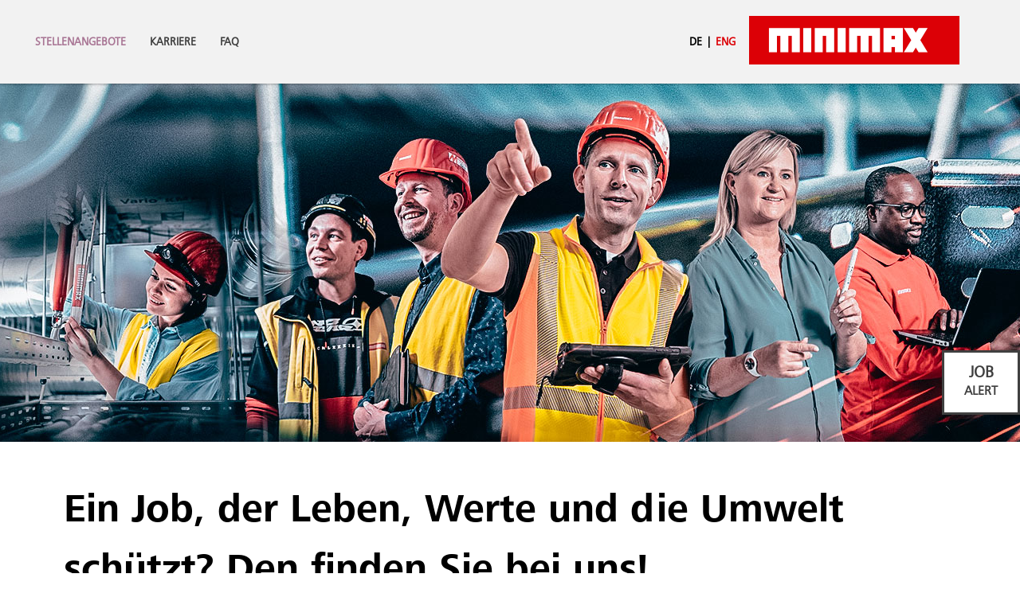

--- FILE ---
content_type: text/html; charset=utf-8
request_url: https://karriere.minimax.de/stellenangebote?filter%5Bvolltext%5D=%20Ausbildung%20als%20Mechatroniker
body_size: 9459
content:
<!DOCTYPE html>
<html lang="de">
<head>
<title>Minimax</title>
<meta charset="utf-8" />
<meta http-equiv="x-ua-compatible" content="ie=edge" />
<meta name="viewport" content="width=device-width, initial-scale=1" />
<meta name="author" content="Minimax GmbH" />
<!--
  @copyright Copyright (c) rexx systems GmbH
  @link https://www.rexx-systems.com
-->
<meta name="copyright" content="rexx systems GmbH" />
<meta name="keywords" content="Ein Job, der Leben, Werte und die Umwelt schützt? Den fin­den Sie bei uns!" />
<meta name="description" content="Aktuelle Stellenangebote bei Minimax! Karriere und interessante Jobs mit Perspektive über eine komfortable und einfache Online-Bewerbung in unserem Jobportal." />
<meta name="robots" content="index, follow" />
<meta name="twitter:card" content="summary">
<meta name="twitter:title" content="Minimax">
<meta name="twitter:description" content="Aktuelle Stellenangebote bei Minimax! Karriere und interessante Jobs mit Perspektive über eine komfortable und einfache Online-Bewerbung in unserem Jobportal.">
<meta name="twitter:image" content="https://karriere.minimax.de/inc/open_graph_images/?job_id=0&lang=de&change_id=565aa595644bd2565ebfeda62277dd9c">
<meta property="og:url" content="https://karriere.minimax.de/stellenangebote.html"/>
<meta property="og:title" content="Minimax"/>
<meta property="og:description" content="Aktuelle Stellenangebote bei Minimax! Karriere und interessante Jobs mit Perspektive über eine komfortable und einfache Online-Bewerbung in unserem Jobportal."/>
<meta property="og:image" content="https://karriere.minimax.de/inc/open_graph_images/?job_id=0&lang=de&change_id=565aa595644bd2565ebfeda62277dd9c"/>
<meta property="og:type" content="website"/>
<meta name="twitter:image" content="https://karriere.minimax.de/inc/open_graph_images/?job_id=0&lang=de&change_id=565aa595644bd2565ebfeda62277dd9c"/>
<meta property="og:image:secure_url" content="https://karriere.minimax.de/inc/open_graph_images/?job_id=0&lang=de&change_id=565aa595644bd2565ebfeda62277dd9c" />
<link rel="image_src" href="https://karriere.minimax.de/inc/open_graph_images/?job_id=0&lang=de&change_id=565aa595644bd2565ebfeda62277dd9c"/>

<link rel="canonical" href="https://karriere.minimax.de" />
<meta name="theme-color" content="#18537d">
<link rel="shortcut icon" href="https://karriere.minimax.de/bilder/minimaxgmbh/symbole/favicon.ico" type="image/x-icon" />
<link rel="stylesheet" href="https://karriere.minimax.de/js/jquery-ui/jquery-ui-1.14.1/jquery-ui.css">
<link rel="stylesheet" href="https://karriere.minimax.de/templates/minimaxgmbh/styles/ua_reset.css?v=1">
<link rel="stylesheet" href="https://karriere.minimax.de/templates/minimaxgmbh/styles/base.css?v=1">
<link rel="stylesheet" href="https://karriere.minimax.de/templates/minimaxgmbh/styles/application.css?v=1">
<link rel="stylesheet" href="https://karriere.minimax.de/templates/minimaxgmbh/styles/employ.css?v=1">
<link rel="stylesheet" href="https://karriere.minimax.de/templates/minimaxgmbh/styles/jquery.multiselect.css?v=1">
<link rel="stylesheet" href="https://karriere.minimax.de/templates/minimaxgmbh/styles/iconset.css">
<link rel="stylesheet" href="https://karriere.minimax.de/templates/minimaxgmbh/styles/font.css">
<link rel="stylesheet" href="https://karriere.minimax.de/css/font-awesome.min.css">
<link rel="stylesheet" href="https://karriere.minimax.de/css/autocomplete.css">
<link rel="stylesheet" media="print" href="https://karriere.minimax.de/templates/minimaxgmbh/styles/print.css">
<link rel="stylesheet" href="https://karriere.minimax.de/css/jquery.compatibility.css">

<link rel="stylesheet" type="text/css" media="all" href="https://karriere.minimax.de/templates/minimaxgmbh/styles/map.css">

<script src="https://karriere.minimax.de/js/jquery-3.7.1.min.js"></script>
<script src="https://karriere.minimax.de/js/jquery-ui/jquery-ui-1.14.1/jquery-ui.min.js"></script>
<script src="https://karriere.minimax.de/js/common.js?v=10"></script>
<script src="https://karriere.minimax.de/js/jquery.multiselect.js?v=5"></script>
<script src="https://karriere.minimax.de/js/rexxcha/rexxCha.min.js?v=2"></script>

<link rel="stylesheet" href="https://karriere.minimax.de/css/cookieconsent-optin.css?v=1">
<script src="https://karriere.minimax.de/js/cookieconsent-optin.min.js"></script>


                <script>
                function deleteAnalyticsCookies() {
                    const cookieDomain = '.' + location.hostname.split('.').reverse().slice(0, 2).reverse().join('.');
                    const cookies = document.cookie.split('; ');

                    cookies.forEach(cookie => {
                        const cookieName = cookie.split('=')[0];
                        
                        if (cookieName.match(/^_ga/) || ['_gid', '_gat', '_gcl'].includes(cookieName)) {
                            document.cookie = cookieName + '=; Max-Age=0; path=/; domain=' + cookieDomain + ';';
                        }
                    });
                }
                deleteAnalyticsCookies();
                </script>

<script type="text/javascript">
/* <![CDATA[ */
  var js_strings = {"DOC_CLOSE":"schlie\u00dfen","CHOICE":"Auswahl"};var base_url_rexx = "https://karriere.minimax.de/";
  var modal_data = {"recommend_mail":{"width":680,"height":450},"xing":{"width":590,"height":620}};
  //var iFrameResizerParentUrl = "";
  var popupLayerWidth = 600;
  var popupLayerHeight = 480;
/* ]]> */
</script>
<!--rexx--></head>

<!--rexx--><body id="pageid_pagejoboffers" class="langid_de menuid_1">
<div id="frame_zone" class="frame_zone">

    <div id="header_zone">

        <button type="button" class="btn btn-navbar">
            <span class="icon-bar"></span>
            <span class="icon-bar"></span>
            <span class="icon-bar"></span>
        </button>
        <div class="navigation_box">
            <!-- BEGIN_MENU -->
<div id="nav_main" class="navbar-container">
    
    <ul class="nav navbar-nav">
        
        
        <li id="nav_main_1" class="level2"><a href="https://karriere.minimax.de/stellenangebote.html" target="_self">Stellenangebote</a></li>
        
        
        <li id="nav_main_76" class="level2"><a href="https://karriere.minimax.de/karriere.html" target="_self">Karriere</a></li>
        
        
        <li id="nav_main_6" class="level2"><a href="https://karriere.minimax.de/faq.html" target="_self">FAQ</a></li>
        
        
        
    </ul>
    
</div>


<script type="text/javascript">
/* <![CDATA[ */
    $(document).ready(function() {
        $("#nav_main li").each(function(){
            if (jQuery.trim($("a", this).html()).length == 0) {
                $(this).remove();
            }
        });

        $('#nav_main_'+ '1').addClass('active');

        $('#nav_main').appendTo('#nav_full .row');

        if ($('#nav_main_30').length) { //Angemeldet
            $('#nav_login').remove();
            $('#nav_main_28').prependTo('#nav_top');
            $('#nav_main_30').prependTo('#nav_top');
        } else {
            $('#nav_login .layer').append($('#login_box'));
        }

    });
/* ]]> */
</script>
<!-- END_MENU -->



        </div>
        <div class="header_img">
            <div id="language_selector">
<ul class="path_nav">
<li><span class="selected_lang">DE</span></li>
<li><a href="job-offers.html" title="ENG">ENG</a></li>
</ul>
<div class="breaker">&nbsp;</div></div>
            <a href="http://minimax.com/karriere"><img src="https://karriere.minimax.de/bilder/minimaxgmbh/symbole/logo.png" alt="logo"/></a>
        </div>
    </div>

    <div class="banner_img"></div>

    <div id="content_zone">

        <div id="main_content">
            <div id="header_links" class="actions">
</div>
<div id="pageframework_content">
<div id="jobslisting" class="inner_content">
<div class="jobs_introduction_text">
<h1>Ein Job, der Leben, Werte und die Umwelt schützt? Den fin­den Sie bei uns!</h1>
<p>Was macht aus einem guten Job einen fürs Leben? Wir glau­ben: Lei­den­schaft und Freu­de. Und das Ge­fühl, etwas Sinn­vol­les zu tun. Im Brand­schutz über­neh­men wir Ver­ant­wor­tung, denn ge­mein­sam schüt­zen wir Leben und all die Dinge, die Men­schen am Her­zen lie­gen. Bei uns ist jeder Tag an­ders, jeder Job neu und her­aus­for­dernd. Um die Ecke zu den­ken, Lö­sun­gen zu fin­den und an­zu­pa­cken, ist Teil un­se­res Selbst­ver­ständ­nis­ses – egal, ob auf der Bau­stel­le oder im Büro.<br><br>Kein passendes Stellenangebot gefunden? Dann erwarten wir gerne Ihre <a href="https://karriere.minimax.de/Initiativstelle-de-f11.html">Initiativbewerbung</a>!<br><br>Wir freu­en uns auf Ihre Be­wer­bung!</p>
</div>
<div id="filter_area" class="active">
<form action="https://karriere.minimax.de/stellenangebote.html" method="post" name="list_filter" target="_self">
<input type="hidden" name="reset_search" id="reset_search" value="0" />
<input type="hidden" name="search_mode" id="search_mode" value="job_filter_advanced" />
<div id="job_filter_advanced" class="job_filter">
<div class="group">
<div class="group_box">
<div class="group_box_inner">
<div class="group_line">
<div id="filter_volltext"><span id="searchIcon" class="searchStart"></span><div class="autocomplete_span">
<div class="group_field form-autocomplete">
<label for="volltext" id="filter[volltext]_caption">Jobtitel, Suchbegriff</label>
<div class="input_box">
<input name="filter[volltext]" value="Ausbildung als Mechatroniker" id="volltext" title="Jobtitel, Suchbegriff" type="text" value="Ausbildung als Mechatroniker" placeholder="Jobtitel, Suchbegriff" />
</div>    
</div>
<div class="reset none"></div><div class="throbber none"></div><div class="breaker">&nbsp;</div></div><span class="searchEnd"></span></div>
<div id="filter_location">
<div class="group_field ">
<label for="radius_search_location" id="filter[radius_search_location]_caption">PLZ oder Ort</label>
<div class="input_box">
<input name="filter[radius_search_location]" value="" id="radius_search_location" title="PLZ oder Ort" type="text" placeholder="PLZ oder Ort" />
</div>    
</div>
<script>
/* <![CDATA[ */
$(document).ready(function() {
$("#radius_search_location").autocomplete("radiussearch-radiusajax0.php",{minChars:1,cacheLength:0,matchContains:1,onItemSelect:autocomplete_select_item_value,formatItem:autocomplete_format_item,manualPopulateAutocompleteField:true,delay:200,showResults:null});
});
/* ]]> */
</script>
<script src="https://karriere.minimax.de/js/jquery-autocomplete.js?v=2"></script><script>
/* <![CDATA[ */
function autocomplete_select_item(li) {
//$('#volltext').val(li.selectValue);
//document.list_filter.submit();
redirect(li.extra[0]);
}
function autocomplete_select_item_value(li) {
$('#radius_search_location').val(li.selectValue);
}
function redirect(stelle_id) {
var job_url = "https://karriere.minimax.de/stellenangebot.html?yid=";
if(job_url) {
document.location = job_url+stelle_id;
}
}
function autocomplete_format_item(row, i, num, q) {
return '<div id="ac_jid_'+row[1]+'" class="autocomplete_item">'+row[0]+'</div>';
}
/* ]]> */
</script></div>
<div id="filter_range">
<div class="group_field ">
<label for="radius_search_range" id="filter[radius_search_range]_caption">Umkreis</label>
<div class="input_box">
<select name="filter[radius_search_range]" title="Umkreis" id="radius_search_range">
<option value="100" title="Option 100 km">100 km</option>
<option value="10" title="Option 10 km">10 km</option>
<option value="30" title="Option 30 km">30 km</option>
<option value="50" title="Option 50 km">50 km</option>
<option value="200" title="Option 200 km">200 km</option>
</select>
</div>    
</div>
</div>
<div id="btn_submit_search" class="css_button">
<a href="https://karriere.minimax.de/stellenangebote.html" onclick="javascript: document.list_filter.submit(); return false;">Aktualisieren</a>
</div>
</div>
<div class="extended_filter">
<div class="filter_text"><span>erweiterte Suche</span></div>
<hr>
<div class="icon_arrow"></div>
</div>
<div id="extended_group_line">
<div id="filter_standort">
<div class="group_field filter_selbox">
<label for="client_id" id="filter[client_id][]_caption">Gesellschaft</label>
<div class="input_box">
<select name="filter[client_id][]" title="Gesellschaft" id="client_id" multiple="multiple">
<option value="9" title="Option Minimax E.I.S. GmbH">Minimax E.I.S. GmbH</option>
<option value="3" title="Option Minimax Fire Solutions International GmbH">Minimax Fire Solutions International GmbH</option>
<option value="2" title="Option Minimax GmbH">Minimax GmbH</option>
<option value="7" title="Option Minimax Mobile Services GmbH">Minimax Mobile Services GmbH</option>
<option value="10" title="Option Minimax Technologies GmbH">Minimax Technologies GmbH</option>
<option value="4" title="Option Minimax Viking GmbH">Minimax Viking GmbH</option>
<option value="8" title="Option MV Pipe Technologies GmbH">MV Pipe Technologies GmbH</option>
<option value="5" title="Option Viking GmbH">Viking GmbH</option>
</select>
</div>    
</div>
</div>
<div id="filter_career_level">
<div class="group_field filter_selbox">
<label for="taetigkeit" id="filter[taetigkeit_id][]_caption">Karrierelevel</label>
<div class="input_box">
<select name="filter[taetigkeit_id][]" title="Karrierelevel" id="taetigkeit" multiple="multiple">
<option value="1" title="Option Ausbildung">Ausbildung</option>
<option value="5" title="Option Führungskräfte">Führungskräfte</option>
<option value="4" title="Option Berufserfahrene">Berufserfahrene</option>
<option value="3" title="Option Berufseinsteiger">Berufseinsteiger</option>
<option value="2" title="Option Student/Praktikant/Trainee">Student/Praktikant/Trainee</option>
<option value="9" title="Option Quereinstieg">Quereinstieg</option>
</select>
</div>    
</div>
</div>
<div id="filter_aufgabengebiet">
<div class="group_field filter_selbox">
<label for="aufgabengebiet" id="filter[aufgabengebiet_id][]_caption">Unternehmensbereich</label>
<div class="input_box">
<select name="filter[aufgabengebiet_id][]" title="Unternehmensbereich" id="aufgabengebiet" multiple="multiple">
<option value="26" title="Option Vertrieb">Vertrieb</option>
<option value="25" title="Option Sonstiges">Sonstiges</option>
<option value="24" title="Option Service">Service</option>
<option value="23" title="Option Rechnungswesen">Rechnungswesen</option>
<option value="22" title="Option Qualitätsmanagement">Qualitätsmanagement</option>
<option value="21" title="Option Produktion">Produktion</option>
<option value="20" title="Option Personal / HR">Personal / HR</option>
<option value="19" title="Option Montage">Montage</option>
<option value="18" title="Option Assistenz">Assistenz</option>
<option value="1" title="Option Administration">Administration</option>
<option value="10" title="Option Einkauf">Einkauf</option>
<option value="12" title="Option Controlling">Controlling</option>
<option value="13" title="Option IT">IT</option>
<option value="3" title="Option Lager &amp; Logistik">Lager &amp; Logistik</option>
<option value="16" title="Option Marketing &amp; Kommunikation">Marketing &amp; Kommunikation</option>
<option value="17" title="Option Recht">Recht</option>
<option value="4" title="Option Forschung &amp; Entwicklung">Forschung &amp; Entwicklung</option>
<option value="6" title="Option Produktmanagement">Produktmanagement</option>
</select>
</div>    
</div>
</div>
<div id="filter_arbeitszeit">
<div class="group_field filter_selbox">
<label for="arbeitszeiten_id" id="filter[arbeitszeiten_id][]_caption">Arbeitszeit</label>
<div class="input_box">
<select name="filter[arbeitszeiten_id][]" title="Arbeitszeit" id="arbeitszeiten_id" multiple="multiple">
<option value="1" title="Option Vollzeit">Vollzeit</option>
<option value="2" title="Option Teilzeit">Teilzeit</option>
<option value="3" title="Option Voll/Teilzeit">Voll/Teilzeit</option>
</select>
</div>    
</div>
</div>
</div>
</div>
</div>
</div>
</div>
</form>
</div>
<div class="real_table_container">
<div id="joboffers">
<div id="joboffers_message">
<span>Die aktuellen Filter-Kriterien führen zu keinem Resultat. Bitte wählen Sie andere Sucheinstellungen.</span>
</div>
</div>
<div id="rexx_footer"><div id="rexx_footer"><span>
<a href="https://www.rexx-systems.com" target="_blank" rel="nofollow noopener noreferrer" id="rexx_footer_link" style="display: inline-block;" title="Rexx Systems - software for success">
<img src="https://karriere.minimax.de/bilder/rexx_systems_logo.svg" style="width:70px;vertical-align:middle;" alt="Rexx Systems - software for success" />
</a>
</span></div></div>
</div>
<div id="sticky_jobalert">
<div class="css_button" id="btn_online_application_job_alert">
<a class="job_alert_link" onclick="" title="zum Job-Alert" aria-label="zum Job-Alert" href="https://karriere.minimax.de/jobalert.html"><span class="sj_job">JOB</span><br/><span class="sj_alert">ALERT</span></a>
</div>
</div>
</div>
<script>
/* <![CDATA[ */
$(document).ready(function() {
$("#volltext").autocomplete("https://karriere.minimax.de/jobsearch-jajax0.php",{minChars:2,cacheLength:0,matchContains:1,onItemSelect:autocomplete_select_item,formatItem:autocomplete_format_item,manualPopulateAutocompleteField:true,delay:200,showResults:null});
});
/* ]]> */
</script>
<script src="https://karriere.minimax.de/js/jquery-autocomplete.js?v=2"></script><script>
/* <![CDATA[ */
function autocomplete_select_item(li) {
//$('#volltext').val(li.selectValue);
//document.list_filter.submit();
redirect(li.extra[0]);
}
function autocomplete_select_item_value(li) {
$('#radius_search_location').val(li.selectValue);
}
function redirect(stelle_id) {
var job_url = "https://karriere.minimax.de/stellenangebot.html?yid=";
if(job_url) {
document.location = job_url+stelle_id;
}
}
function autocomplete_format_item(row, i, num, q) {
return '<div id="ac_jid_'+row[1]+'" class="autocomplete_item">'+row[0]+'</div>';
}
/* ]]> */
</script>
<script type="text/javascript">
/* <![CDATA[ */
$(document).ready(function() {
$("#joblist_navigator .path_nav li:empty").remove();
$("#joblist_navigator .path_nav li").each(function() {
if ($(this).html() == "&nbsp;") {
$(this).remove();
}
});
$("h1:empty").remove();
$(".job_filter label").hide();
$(".job_filter select:not([multiple])" ).selectmenu();
$(".job_filter select[multiple]").multiselect({
header: false,
noneSelectedText: 'FROM_SELECTBOX_TITLE',
selectedList: 100
});
$('#filter_area').removeClass('active');
$('.extended_filter').click(function () {
if($('#filter_area').hasClass('active')===true) {
$('#filter_area').removeClass('active');
} else {
$('#filter_area').addClass('active');
}
});
$('.job_alert_link').attr('title', '');
//open extended group line on selected filter
$('#extended_group_line .group_field').each(function () {
var label = $(this).find("label").text(),
text = $(this).find(".button_label").text();
if(label !== text) {
$('#filter_area').addClass('active');
return true;
}
});
});
function toggleFilter(mode) {
if ($('.job_filter').length > 1) {
if (typeof mode == 'undefined') {
$('#search_mode').val($('.job_filter:hidden')[0].id);
$('#reset_search').val(1);
document.list_filter.submit();
} else {
$('.job_filter:not(#'+mode+')').hide();
$('#search_mode').val(mode);
}
}
}
/* ]]> */
</script>
</div>
<div id="footer_links" class="actions">
</div>
<script type="text/javascript">
/* <![CDATA[ */
$(document).ready(function() {
if (jQuery.trim($("#headline_first").html()).length == 0) {
$("#headline_first").remove();
}
if (jQuery.trim($('#header_links').html()).length == 0) {
$('#header_links').remove();
}
if (jQuery.trim($('#footer_links').html()).length == 0) {
$('#footer_links').remove();
}
});
/* ]]> */
</script>
            <div class="cookie-custom">
	<h2>Goog­le Ads</h2>
<p>·An­bie­ter: Google Ireland Limited, Gordon House, 4 Barrow St, Dublin, Irland (EWR und Schweiz); Google LLC, 1600 Amphitheatre Parkway Mountain View, Kalifornien, 94043 USA (außerhalb EWR und Schweiz)
·Ge­nutz­te Tech­no­lo­gi­en: Coo­kies
·Da­ten­art(en): Gesehene und angezeigte Anzeigen, Cookie-ID (bei Websites), Datum und Uhrzeit des Besuchs, Geräte-Informationen, Geografischer Standort, IP-Adresse, Gesuchte Begriffe, Publisher Provided Identifiers (PPID), Ad-ID (innerhalb mobiler Anwendungen), Impression, Browser-Informationen (Typ, Sprache)
·Zweck(e) der Da­ten­ver­ar­bei­tung: Anzeige relevanter Werbung, Analysen, Verhinderung von Klickbetrug, Erstellung von Statistiken
·Zweck(e) der Da­ten­ver­ar­bei­tung durch Goog­le: Goog­le nutzt die Daten für Zwe­cke der Wer­bung, Markt­for­schung und/oder be­darfs­ge­rech­ten Ge­stal­tung und Weiterentwicklung des ei­ge­nen An­ge­bots. Dabei wer­den die Daten von Goog­le ggf. mit an­de­ren Daten des Nut­zers (wie bei­spiels­wei­se dem Such­ver­lauf, per­sön­li­chen Ac­counts, den Nut­zungs­da­ten an­de­rer Ge­rä­te und allen an­de­ren Daten, die Goog­le zu die­sem Nut­zer vor­lie­gen) ver­knüpft
·Da­ten­emp­fän­ger neben Minimax: Goog­le Ire­land Ltd, Al­pha­bet Inc., Goog­le LLC
·Trans­fer der Daten au­ßer­halb der EU / des EWR: Ja, mit­tels Stan­dard­ver­trags­klau­seln gem. Art. 46 DSGVO</p>
<h2>Google Ads Remarketing</h2>
<p> 
·An­bie­ter: Google Ireland Limited, Gordon House, 4 Barrow St, Dublin, Irland (EWR und Schweiz); Google LLC, 1600 Amphitheatre Parkway Mountain View, Kalifornien, 94043 USA (außerhalb EWR und Schweiz)
·Ge­nutz­te Tech­no­lo­gi­en: Coo­kies
·Da­ten­art(en): ?Dauer des Besuchs ?IP-Adresse ?Besuchte Seiten ?Inhalt, an dem der Nutzer interessiert ist ?Nutzung der Website ?Referrer URL ?Ad-ID (bei mobilen Anwendungen) ?Datum und Uhrzeit des Besuchs ?Geräte-Informationen ?Browser-Informationen (Typ, Sprache)
·Zweck(e) der Da­ten­ver­ar­bei­tung: ?Anzeige von interessenbezogener Werbung im Google Displaying Netzwerk ?Verfolgung des Nutzerverhaltens
·Zweck(e) der Da­ten­ver­ar­bei­tung durch Goog­le: Goog­le nutzt die Daten für Zwe­cke der Wer­bung, Markt­for­schung und/oder be­darfs­ge­rech­ten Ge­stal­tung und Weiterentwicklung des ei­ge­nen An­ge­bots. Dabei wer­den die Daten von Goog­le ggf. mit an­de­ren Daten des Nut­zers (wie bei­spiels­wei­se dem Such­ver­lauf, per­sön­li­chen Ac­counts, den Nut­zungs­da­ten an­de­rer Ge­rä­te und allen an­de­ren Daten, die Goog­le zu die­sem Nut­zer vor­lie­gen) ver­knüpft
·Da­ten­emp­fän­ger neben Minimax: Goog­le Ire­land Ltd, Al­pha­bet Inc., Goog­le LLC
·Trans­fer der Daten au­ßer­halb der EU / des EWR: Ja, mit­tels Stan­dard­ver­trags­klau­seln gem. Art. 46 DSGVO</p>
<h2>Google Ads Conversion Tracking</h2>
<p>·An­bie­ter: Google Ireland Limited, Gordon House, 4 Barrow St, Dublin, Irland (EWR und Schweiz); Google LLC, 1600 Amphitheatre Parkway Mountain View, Kalifornien, 94043 USA (außerhalb EWR und Schweiz)
·Ge­nutz­te Tech­no­lo­gi­en: ?Cookies ?Tracking-Pixel ?Tracking Code (Tags und Codeschnipsel)
·Da­ten­art(en): ?Browser-Typ ?Angeklickte Werbung ?Cookie-ID ?Sprache des Browsers ?Verhalten des Nutzers (z. B. Klicks, Anmeldung zum Newsletter oder andere Aktionen) ?Datum und Uhrzeit des Besuchs ?IP-Adresse ?Web-Anfrage ?Referrer URL
·Zweck(e) der Da­ten­ver­ar­bei­tung: ?Messung des Werbeerfolgs (Conversion Tracking) ?Auswertungen von gestarteten Werbekampagnen
·Zweck(e) der Da­ten­ver­ar­bei­tung durch Goog­le: Goog­le nutzt die Daten für Zwe­cke der Wer­bung, Markt­for­schung und/oder be­darfs­ge­rech­ten Ge­stal­tung und Weiterentwicklung des ei­ge­nen An­ge­bots. Dabei wer­den die Daten von Goog­le ggf. mit an­de­ren Daten des Nut­zers (wie bei­spiels­wei­se dem Such­ver­lauf, per­sön­li­chen Ac­counts, den Nut­zungs­da­ten an­de­rer Ge­rä­te und allen an­de­ren Daten, die Goog­le zu die­sem Nut­zer vor­lie­gen) ver­knüpft
·Da­ten­emp­fän­ger neben Minimax: Goog­le Ire­land Ltd, Al­pha­bet Inc., Goog­le LLC
·Trans­fer der Daten au­ßer­halb der EU / des EWR: Ja, mit­tels Stan­dard­ver­trags­klau­seln gem. Art. 46 DSGVO.</p></div>
        </div>

        <div class="breaker">&nbsp;</div>
        <div id="share_zone">
            <div class="rexx_sharer">
    <a href="https://www.facebook.com/sharer/sharer.php?u=https%3A%2F%2Fkarriere.minimax.de%2Fstellenangebote" class="rexx_sharer_button at-share-btn at-svc-facebook" title="Artikel mit Facebook weiterempfehlen" target="_blank">
        <div class="at-icon-wrapper">
            <div class="icon icon-facebook"></div>
        </div>
        <div class="at-label">share on<br />Facebook</div>
    </a>
    <a href="https://twitter.com/intent/tweet?text=https%3A%2F%2Fkarriere.minimax.de%2Fstellenangebote" class="rexx_sharer_button at-share-btn at-svc-twitter" title="Artikel mit Twitter weiterempfehlen" target="_blank">
        <div class="at-icon-wrapper">
            <div class="icon icon-twitter"></div>
        </div>
        <div class="at-label">share on<br />Twitter</div>
    </a>
    <a href="https://www.linkedin.com/shareArticle?url=https%3A%2F%2Fkarriere.minimax.de%2Fstellenangebote" class="rexx_sharer_button at-share-btn at-svc-linkedin" title="Artikel mit Linkedin weiterempfehlen" target="_blank">
        <div class="at-icon-wrapper">
            <div class="icon icon-linked_in"></div>
        </div>
        <div class="at-label">share on<br />LinkedIn</div>
    </a>
    <a href="https://www.xing.com/spi/shares/new?url=https%3A%2F%2Fkarriere.minimax.de%2Fstellenangebote" class="rexx_sharer_button at-share-btn at-svc-xing" title="Artikel mit Xing weiterempfehlen" target="_blank">
        <div class="at-icon-wrapper">
            <div class="icon icon-xing"></div>
        </div>
        <div class="at-label">share on<br />Xing</div>
    </a>
    <a href="mailto:?subject=Minimax&body=https%3A%2F%2Fkarriere.minimax.de%2Fstellenangebote" class="rexx_sharer_button at-share-btn at-svc-email" title="Diese Seite weiterempfehlen" target="_blank">
        <div class="at-icon-wrapper">
            <div class="icon icon-mail"></div>
        </div>
        <div class="at-label">share via<br />E-Mail</div>
    </a>
</div>
        </div>
    </div>

    <div id="footer_zone">
        <div class="footer_container">
            

            <a id="f_privacy" href="https://www.minimax.com/de/de/other/datenschutzerklarung/" target="_blank">Datenschutz</a>
            <a id="f_imprint" href="https://www.minimax.com/de/de/other/impressum/" target="_blank">Impressum</a>
            <a id="f_privacy_statement" href="https://www.minimax.com/de/de/other/privacy-statement/?preview=true" target="_blank">Datenschutzerklärung für Bewerber</a>


            <div class="sm_box">
                <a href="https://www.facebook.com/minimax.de" class="sm-facebook fab fa-facebook" title="Facebook" target="_blank"></a>
                <a href="https://www.youtube.com/user/MinimaxVideo" class="sm-youtube fab fa-youtube" title="Youtube" target="_blank"></a>
                <a href="https://www.linkedin.com/company/minimax-gmbh-&-co.-kg" class="sm-linkedin fab fa-linkedin" title="LinkedIn" target="_blank"></a>
                <a href="https://www.instagram.com/minimax_deutschland" class="sm-instagram fab fa-instagram" title="Instagram" target="_blank"></a>
            </div>

        </div>
    </div>

    <div class="layer_bg"></div>
</div>



<script>
    /* <![CDATA[ */
    $(document).ready(function() {

        window.cookieconsent.initialise({
                "content": {
                    "message": "Um Ihnen einen bestmöglichen Service zu bieten und die Verwendung mancher Funktionen zu erleichtern, verwenden wir Cookies. Mit der Nutzung dieser Seite erklären Sie sich mit der Verwendung von Cookies einverstanden.",
                    "allow": "Alle akzeptieren",
                    "allow_aria": "allow cookies",
                    "dismiss": "Ablehnen",
                    "deny": "Ablehnen",
                    "deny_aria": "deny cookies",                    
                    "choose": "Cookies anpassen",
                    "choose_aria": "choose cookies",
                    "link": "hier.",
                    "href": "https://www.minimax.com/de/de/other/datenschutzerklarung/",
                    "revokeText": "Cookies anpassen",
                    "cookieExpire" : ""
                },
                "position": "bottom-right",
                "type": "opt-in",
                "revokable": 1
            });if ($('#dialog-form').length == 0){
                $('#cc-choose').hide();
                $('.not-yes .cc-btn').css('width','100%');
            }
        $('<a class="cc-link-custom" href="https://www.minimax.com/de/de/other/impressum/">Impressum</a>').appendTo('.cc-message');
$('<a class="cc-link-custom" href="https://www.minimax.com/de/de/other/datenschutzerklarung/">Datenschutzerklärung</a>').appendTo('.cc-message');
$('<a class="cc-link-custom" href="https://www.minimax.com/de/de/other/nutzungsbedingungen/">Nutzungsbedingungen</a>').appendTo('.cc-message');

        $(".error_img:empty").remove();

        $('.btn-navbar').click(function () {
            if($('.navigation_box').hasClass("active") === true) {
                $('.navigation_box').removeClass("active");
            } else {
                $('.navigation_box').addClass("active");
            }
        });

        $('#pageid_pagejob .rexx_sharer').insertAfter('#jobTplContainer .scheme-display');
        //resizeIframe();
        $('#nav_main_76 a').attr('href','https://www.minimax.com/de/de/karriere/');
        $("div.cookie-custom").appendTo("#performance_cookie");
    });
    /* ]]> */
</script>
<div data-nosnippet id="dialog-form" title="Cookieeinstellungen" style="display:none">
<div class="upper ui-dialog-buttonpane ui-dialog-buttonset">
    <button class="cc-btn active" id="cookie-btn-set">Einstellungen</button>
    <button class="cc-btn cc-deny" id="cookie-btn-info">Cookies</button>
</div>
<form id="cookie-set">
    <div id="fieldset_cookie">
        <div class="cookie-row">
            <h2>Notwendig</h2>
            <div class="cookie-flex">
                <div class="cookie-row-explain">
                    Diese Cookies sind für die Funktionalität unserer Website erforderlich
und können in unserem System nicht ausgeschaltet werden.
                </div>
                <div class="cookie-row-button">
                    <label class="custom-switch" title="Kann nicht verändert werden" for="defaultCookie">
                        <span id="custom-switch-necessary-span">
                            Vorausgewählt
                        </span>
                        <input type="checkbox" checked="checked" disabled="disabled" id="defaultCookie">
                        <span class="slider round"></span>
                    </label>
                </div>
            </div>
        </div>
        <div class="cookie-row">
            <h2>Statistik</h2>
            <div class="cookie-flex">
                <div class="cookie-row-explain">
                    Wir verwenden diese Cookies, um statistische Informationen über unsere Website
bereitzustellen. Sie werden zur Leistungsmessung und -verbesserung verwendet.
                </div>
                <div class="cookie-row-button">
                    <label class="custom-switch piwik-cookie-label" for="piwik_cookie">
                        <span id="custom-switch-piwik-span">
                            Wählen
                        </span>
                        <input type="checkbox" id="piwik_cookie">
                        <span class="slider round"></span>
                    </label>
                </div>
            </div>
        </div>
        <div class="cookie-row">
            <h2>Externe Inhalte</h2>
            <div class="cookie-flex">
                <div class="cookie-row-explain">
                    Auf einigen Seiten betten wir Inhalte von Sozialen Netzwerken und anderen Diensten ein. Dadurch können Ihre personenbezogenen Daten an den Betreiber des Portals, von dem der Inhalt stammt, weitergegeben werden, so dass dieser Ihr Verhalten analysieren kann.
                </div>
                <div class="cookie-row-button">
                    <label class="custom-switch media_cookie-label" for="media_cookie">
                        <span id="custom-switch-media-span">
                            Wählen
                        </span>
                        <input type="checkbox" id="media_cookie">
                        <span class="slider round"></span>
                    </label>
                </div>
            </div>
        </div>
        <input type="submit" tabindex="-1" style="position:absolute; top:-1000px" id="cookie-submit-input" value="Anpassung speichern">
    </div>
</form>
<div id="cookie-info">
    <div id="necessary_cookie" class="cookie-row">
        <h2>Notwendig</h2>
    </div>
    <div id="performance_cookie" class="cookie-row">
        <h2>Statistik</h2>
    </div>
</div>
</div>
<script>
    $('#necessary_cookie').append("<h3>sid</h3><div>Domainname: karriere.minimax.de Ablauf: 1 Stunde</div><p>Enthält eine anonyme Nutzer-ID, um mehrere Anfragen eines Nutzers derselben HTTP-Session zuordnen zu können.</p><h3> cookieconsent_status</h3><div> Domainname: karriere.minimax.de Ablauf: 30 Tage</div><p> Dieses Cookie speichert Ihre Cookie-Einstellungen für diese Website.</p>");
    $('#performance_cookie').append("").append("<h3>_pk_id*</h3><div>Domainname: karriere.minimax.de Ablauf: 13 Monate</div><p>Registriert eine eindeutige ID für einen Website-Besucher, die protokolliert, wie der Besucher die Website verwendet. Die Daten werden für Statistiken verwendet.</p><h3>_pk_ref*</h3><div>Domainname: karriere.minimax.de    Ablauf: 6 Monate</div><p>Dieses Cookie wird als Referenz zur anonymen Tracking-Session auf der Seite eingesetzt.</p><h3>_pk_ses*</h3><div>Domainname: karriere.minimax.de Ablauf: 30 Minuten</div><p>Dieses Cookie speichert eine eindeutige Session-ID.</p><h3>MATOMO_SESSID</h3><div>Domainname: karriere.minimax.de Ablauf: Dieses Session Cookie wird beim Schließen des Browsers wieder gelöscht</div><p>Dieses Cookie speichert den Website-Besuch auf Basis einer Session- oder Visitor-ID.</p>");
    
    $(function () {
        let dialog = $("#dialog-form").dialog({
            autoOpen: false,
            width: 450,
            position: { my: "top+10%", at: "top+10%", of: window },
            modal: true,
            maxHeight: 750,
            classes: {
                "ui-dialog": "cc-cookie",
                "ui-dialog-buttonset": "css_button",
            },
            hide: {effect: "fade", duration: 800},
            open: function () {
                $('.ui-widget-overlay').bind('click', function () {
                    $("#dialog-form").dialog('close');
                });
            },
            buttons: [
                {
                    text: "Anpassung speichern",
                    class: 'cc-btn cc-save',
                    click: saveChanges
                },
                {
                    text: "Abbrechen",
                    class: 'cc-btn cc-deny',
                    click: function () {
                        dialog.dialog("close");
                    }
                },
            ]
        });

        function saveChanges() {
            var media, piwik, cookieName;
            
            if ($('#media_cookie').prop("checked") === false && $('#piwik_cookie').prop("checked") === false) {
                cookieName = 'deny';
            } else if ($('#media_cookie').prop("checked") === true && $('#piwik_cookie').prop("checked") === true) {
                cookieName = 'allow';
            } else {
                if ($('#piwik_cookie').prop("checked") === false) {
                    piwik = 'deny';
                } else {
                    piwik = 'allow';
                }
                if ($('#media_cookie').prop("checked") === false) {
                    media = 'deny';
                } else {
                    media = 'allow';
                }
                cookieName = 'choose_' + piwik + '_' + media;
            }
            window.cookieconsent.utils.setCookie('cookieconsent_status', cookieName, "'.30.'", "", "/", "1");
            location.reload();
        }
        
        $("#cc-choose")
        .on("click", function () {
            dialog.dialog("open");
            var cookieValue = '';
            if (cookieValue == 'allow'){
                $('#piwik_cookie').prop('checked',true);
                $('#media_cookie').prop('checked',true);
            } else if(cookieValue == 'choose_deny_allow'){
                $('#piwik_cookie').prop('checked',false);
                $('#media_cookie').prop('checked',true);                
            } else if(cookieValue == 'choose_allow_deny'){
                $('#piwik_cookie').prop('checked',true);
                $('#media_cookie').prop('checked',false);                
            }
        })
        .on('keydown', function (e) {
            if (e.key === 'Enter') {
                e.preventDefault();
                $(this).trigger('click');
            }
        })
        .on('keyup', function (e) {
            if (e.key === ' ' || e.code === 'Space' || e.key === 'Spacebar') {
                e.preventDefault();
                $(this).trigger('click');
            }
        });

        $('#cookie-btn-set').on("click", function () {
            $('#cookie-btn-info').removeClass('active').addClass('cc-deny');
            $('#cookie-btn-set').addClass('active').removeClass('cc-deny');
            $('#cookie-info').hide();
            $('#cookie-set').show();
        });    
        $('#cookie-btn-info').on("click", function () {
            $('#cookie-btn-set').removeClass('active').addClass('cc-deny');
            $('#cookie-btn-info').addClass('active').removeClass('cc-deny');
            $('#cookie-set').hide();
            $('#cookie-info').show();
        });
        
        $('.custom-switch.piwik-cookie-label #piwik_cookie').on("change", function () {
            if($(this).parent().hasClass('active') === true) {
                $(this).parent().removeClass('active');
                $('#custom-switch-piwik-span').text('Wählen');
            } else {
                $(this).parent().addClass('active');
                $('#custom-switch-piwik-span').text('Gewählt');
            }
        });
    });
</script>
<!--rexx--></body>
</html>


--- FILE ---
content_type: text/css
request_url: https://karriere.minimax.de/templates/minimaxgmbh/styles/base.css?v=1
body_size: 5852
content:
/* $Id: base.css,v 1.55 2016/11/28 11:25:05 vgaus Exp $ */

/******************/
/* zone positions */
/******************/

#frame_zone {
    width: 100%;
    padding-top: 105px;
}

#header_zone {
    display: flex;
    position: fixed;
    top: 0;
    background-color: #f2f2f2;
    width: 100%;
    z-index: 50;
    box-shadow: 0 2px 2px 0 rgba(0,0,0,0.16),0 0 0 1px rgba(0,0,0,0.08);
    height: 105px;
}

#header_zone .header_img {
    padding: 15px 50px;
    max-width: 500px;
    position: absolute;
    top: 5px;
    right: 2%;
}


.banner_img {
    width: 100%;
    height: 450px;
    margin-bottom: 40px;
    background: url("../images/stellenangebote.jpg") 100% 40%;
    background-size: cover;
    background-position: center;
}

.menuid_65 .banner_img,
#pageid_pagejob .banner_img {
    height: 0;
    margin: 0;
    background: none;
}

/*
.menuid_6 .banner_img {
    background: url("../images/faq.png") 80% 0%;
    background-size: cover;
}
*/
.menuid_3 .banner_img {
    background: url("../images/datenschutz.jpg") 50% 60%;
    background-size: cover;
}
/*
.menuid_75 .banner_img {
    background: url("../images/bewerbungstipps.png") 30% 0%;
    background-size: cover;
}
*/
.menuid_74 .banner_img {
    background: url("../images/perspektiven.jpg") 60% 40%;
    background-size: cover;
}
/*
.menuid_76 .banner_img {
    background: url("../images/about_us.png") 30% 0%;
    background-size: cover;
}
*/
.menuid_65 #content_zone {
    max-width: none;
    margin: 0;
    padding: 0;
}

#content_zone,
.landing_contentbox {
    max-width: 1120px;
    margin: 0 auto;
    padding: 0 10px;
    min-height: 75vh;
}

#pageid_pagejobalert #content_zone {
    min-height: 82vh;
}

.landing_contentbox .imagebox {
    position: relative;
    margin-bottom: 15px;
}

.landing_contentbox .imagebox:first-child {
    margin-top: 30px;
}

.landing_contentbox #landing_imagebox_center {
    display: flex;
    justify-content: space-between;
}

.landing_contentbox #landing_imagebox_center .image_center_box {
    width: 49%;
    position: relative;
}

.banner_start_img img,
.landing_contentbox .imagebox img {
    display: block;
    -webkit-transition: -webkit-transform 800ms ease-out;
    -moz-animation: -webkit-transform 800ms ease-out;
    -o-animation: -webkit-transform 800ms ease-out;
    transition: transform 800ms ease-out;
}

.banner_start_img:hover > img,
.landing_contentbox .imagebox a:hover > img {
    -webkit-transform: scale(1.05, 1.05);
    -moz-transform: scale(1.05, 1.05);
    -o-transform: scale(1.05, 1.05);
    -ms-transform: scale(1.05, 1.05);
    transform: scale(1.05, 1.05);
}

.banner_start_img,
.landing_contentbox .imagebox a {
    display: block;
    overflow: hidden;
    position: relative;
    color: #fff !important;
}

.landing_contentbox .imagebox span {
    position: absolute;
    bottom: 16%;
    color: #fff;
    font-weight: bold;
    width: 100%;
    background-color: rgba(0,0,0,0.5);
    padding: 5px 0 5px 3%;
    box-sizing: border-box;
    margin: 0;
}

#footer_zone {
    margin-top: 3em;
    background-color: #404040;
    padding: 10px 0;
}

#footer_zone .footer_container {
    max-width: 840px;
    width: 100%;
    margin: 0 auto;
    font-size: 17px;
}

#footer_zone a {
    color: #fff;
    margin-right: 30px;
}

#f_privacy_statement {
    display: none;
}

#pageid_pagejoboffers #f_privacy_statement,
#pageid_pagejob #f_privacy_statement {
    display: inline-block;
}

.sm_box{
    float:right;
    font-size:24px;
}

#footer_zone a:last-child {
    margin-right: 0;
}

#footer_zone .sm_box a:hover {
    /*color:#B90014;*/
}

.group_line:before, .group_line:after {
    display: table;
    content: " ";
}

.row:before, .row:after {
    display: table;
    content: " ";
}

.group_line:after {
    clear: both;
}
.row:after {
    clear: both;
}

.layer_bg {
    z-index: 500;
    background-color: rgba(0,0,0,0.8);
    display: none;
    position: absolute;
    top: 0;
    bottom: 0;
    left: 0;
    right: 0;
}

#pageid_pagejobform .layer_bg {
    display: none;
}

.privacy_layer {
    display: none;
    position: fixed;
    top: 10%;
    left: 0;
    right: 0;
    z-index: 501;
}

.privacy_layer .privacy_box {
    margin: 0 auto;
    padding: 30px;
    background-color: #fff;
    border-radius: 2px;
    max-width: 760px;
}

.privacy_layer .privacy_box .privacy_btn_box {
    text-align: right;
}

.frame_zone .rexx_sharer a,
.frame_zone .rexx_sharer a:visited,
.frame_zone .rexx_sharer a:hover,
.frame_zone .rexx_sharer a:active,
.frame_zone .rexx_sharer a:focus {
    text-decoration: none;
    color: #FFF;
}

.rexx_sharer {
    display: none;
}

#pageid_pagejob .rexx_sharer {
    display: block;
    margin: .1em 0 .5em 0;
}
.at-share-btn {
    display: inline-block;
    margin: 0 2px 5px;
    padding: 7px 12px 7px 7px;
    line-height: 0;
    text-decoration: none;
    text-transform: none;
    color: #fff;
    cursor: pointer;
    transition: all .2s ease-in-out;
    border: 0;
    font-family: helvetica neue,helvetica,arial,sans-serif;
    background-color: transparent;
}
.at-svc-facebook {
    background-color: rgb(59, 89, 152);
}
.at-svc-twitter {
    background-color: rgb(29, 161, 242);
}
.at-svc-linkedin {
    background-color: rgb(0, 119, 181);
}
.at-svc-google {
    background-color: #dd4e42;
}
.at-svc-xing {
    background-color: #007575;
}
.at-svc-email {
    background-color: rgb(132, 132, 132);
}

.rexx_sharer_button div {
    display: inline-block;
    line-height: 1;
    margin-top: 2px;
}
.at-label {
    font-size: 11px;
    line-height: 25px;
    color: rgb(255, 255, 255);
    vertical-align: top;
    margin-left: 5px;
}

/****************/
/* zone modules */
/****************/

.inner_content {
    min-height: 0;
}

#popup_zone #main_content {
    margin: 0;
}

/**************/
/* Datenschutz 2 Spaltig */
/**************/

.menuid_3 #pageframework_content p{
    margin: 1em 0;
}

/**************/
/* blocks     */
/**************/

.none {
    display: none;
}

.block {
    display: block;
}

.inline {
    display: inline;
}

.left {
    float: left;
}

.right {
    float: right;
}

.clear {
    clear: both;
}

[class*="col-"] {
    -webkit-box-sizing: border-box;
    -moz-box-sizing: border-box;
    box-sizing: border-box;
    float: left;
}

.col-50 {
    width: 50%;
}

.pad-l-5 {
    padding-left: 5%;
}

.pad-r-5 {
    padding-right: 5%;
}

.empty_element {
    font-size: 0;
    line-height: 0;
}

.error_msg {
    color: #C03;
    margin-bottom: 1em;
}

#frame_zone .success_msg,
#frame_zone #formMsgs {
    border: 1px solid #95ad3c;
    padding: .2em;
    margin: 1em 0;
}

#frame_zone #formMsgs{
    display:none;
}

#frame_zone #formMsgs::before {
    color: #95ad3c;
    content: "\2713";
    display: inline-block;
    font-family: "FontAwesome";
    font-size: 1em;
    font-style: normal;
    font-weight: normal;
    margin-right: 5px;
}

/**************/
/* typo       */
/**************/

#frame_zone,
#popup_zone {
    font-family: "FrutigerNextPro-Regular", Helvetica, Verdana, sans-serif;
    font-size: 20px;
    color: #000;
    line-height: 1.15;
}

.frame_zone a,
.frame_zone a:visited,
.frame_zone a:hover,
.frame_zone a:active,
.frame_zone a:focus {
    text-decoration: none;
    color: #dc0006;
}

#frame_zone .jobs_introduction_text a:before,
#agreement a:before,
.col-50 a:before,
p > a:before {
    content: '\00BB';
}

#frame_zone .jobs_introduction_text a:after,
#agreement a:after,
.col-50 a:after,
p > a:after {
    content: '\00AB';
}

.frame_zone h1,
.frame_zone h2,
.frame_zone h3,
.frame_zone h4,
.frame_zone h5,
.frame_zone h6 {
    padding: 10px 0;
    margin: 0;
    font-family: "FrutigerNextPro-Bold", Helvetica, Verdana, Serif;
    font-weight: 400;
    line-height: 1.5;
    color: inherit;
    text-rendering: optimizelegibility;
}

.frame_zone h1 {
    font-size: 50.0px;

}

.menuid_65 #headline_first {
    display: none;
}

.menuid_65 .banner_start_img p {
    color: #18537d;
    position: absolute;
    top: 30%;
    left: 8%;
    font-size: 40px;
    margin: 0;
    font-weight: bold;
    padding: 20px;
    background-color: rgba(260, 260, 260, 0.4);
    border-radius: 5px;
    cursor: default;
    pointer-events: none;
}

.frame_zone h2 {
    font-size: 21px;
}

.frame_zone h3 {
    font-size: 18px;
}

hr {
    margin: 2em 0;
    border: 0;
    border-top: 1px solid #D3D3D3;
    border-bottom: transparent;
}

.frame_zone p {
    margin: 0 0 2em 0;
}

ul,
ol,
dl {
    margin: .6em 0;
    padding: 0 0 0 2em;
    list-style-type: disc;
    list-style-position: outside;
}

ol {
    list-style-type: decimal;
}

.error_msg p,
.success_msg p {
    margin: 0;
    color: #C03;
}

/**
 * @deprecated  used in ckeditor
 */
u {
    text-decoration: underline;
}

strike {
    text-decoration: line-through;
}


/**********/
/* INPUTS */
/**********/

.input_box span:focus {
    border-color: #66afe9;
    outline: 0;
    -webkit-box-shadow: inset 0 1px 1px rgba(0,0,0,.075),0 0 8px rgba(102,175,233,.6);
    box-shadow: inset 0 1px 1px rgba(0,0,0,.075),0 0 8px rgba(102,175,233,.6);
}

.group_field input[type=text],
.group_field input[type=date],
.group_field input[type=password],
.group_field input[type=file],
.group_field select,
.group_field textarea {
    -webkit-box-sizing: border-box;
    -moz-box-sizing: border-box;
    box-sizing: border-box;
    width: 100%;
    outline: 0;
    -webkit-appearance: none;
    border-radius: 0;
    color: #000;
    font-weight: normal;
    height: 34px;
    padding: 6px 12px;
    font-size: 18px;
    line-height: 1.42857143;
    background-color: #fff;
    border: 1px solid #ccc;
}

.group_field input[type=text]:focus,
.group_field input[type=date]:focus,
.group_field input[type=password]:focus,
.group_field input[type=file]:focus,
.group_field select:focus,
.group_field textarea:focus {
    border-color: #66afe9;
    outline: 0;
    -webkit-box-shadow: inset 0 1px 1px rgba(0,0,0,.075),0 0 8px rgba(102,175,233,.6);
    box-shadow: inset 0 1px 1px rgba(0,0,0,.075),0 0 8px rgba(102,175,233,.6);
}

.group_field input[type=text],
.group_field input[type=date],
.group_field input[type=password] {
    padding: 0 15px;
    height: 42px;
    line-height: 42px;
}

.group_field textarea {
    height: 5em;
    padding: 10px 15px 10px;
    white-space: pre;
    resize: none;
    overflow: auto;
}

::-webkit-input-placeholder { /* Chrome/Opera/Safari */
    color: #000 !important;
    opacity: 0.54;
}
::-moz-placeholder { /* Firefox 19+ */
    color: #000 !important;
    opacity: 0.54;
}
:-ms-input-placeholder { /* IE 10+ */
    color: #000 !important;
    opacity: 0.54;
}
::-ms-input-placeholder {
    color: #000 !important;
    opacity: 0.54;
}
::placeholder {
    color: #000 !important;
    opacity: 0.54;
}

fieldset ul {
    width: 100%;
    height: 5em;
    overflow: auto;
    border: 1px solid #D3D3D3;
    list-style: none;
    background-color: #FFF;
    padding: 0;
    margin: 0;
}

fieldset ul li {
    width: 98%;
    overflow: hidden;
    margin: .2em;
    padding: 0;
    background: none;
}

fieldset ul li span {
    display: block;
    margin-left: 1.2em;
}

fieldset ul li input {
    width: 1em;
    float: left;
    margin-top: .2em;
}

fieldset ul li:hover {
    background: #F5F5F5;
}

fieldset ul label span {
    color: #000;
    line-height: 1.5;
}

/* structure */
.group {
    margin-bottom: 1em;
}

legend,
.legend {
    display: block;
    padding: .3em 0;
    width: 100%;
}

.group_line:before, .group_line:after {
    display: table;
    content: " ";
}

.group_line:after {
    clear: both;
}

.group_box,
.group .actions,
.group .other_actions {
    padding: 0;
    margin: 15px 0 0 0;
}

.group_comment {
    margin: .3em 0;
}

.group_comment p {
    margin: 0 0 .6em 0;
}

#filter_area .group_line {
    display: flex;
}

.group_field {
    padding: 0;
    margin: 0;
}

.group_field label,
.group_field .label {
    padding-bottom: 4px;
    display: block;
}

/* decoration */
label img.error_img {
    display: none;
}

.asterisk {
    color: #dc0006;
}

.field_error input,
.field_error select,
.field_error textarea,
input.field_error,
select.field_error,
textarea.field_error,
.field_error .ui-state-default,
.field_error .ui-multiselect .ui-icon,
.field_error .ui-state-default .ui-icon:before {
    background-color: #FCC !important;
    color: #C36 !important;
}

.field_error ::-webkit-input-placeholder { /* Chrome/Opera/Safari */
    color: #C36 !important;
    opacity: 1 !important;
}
.field_error ::-moz-placeholder { /* Firefox 19+ */
    color: #C36 !important;
    opacity: 1 !important;
}
.field_error :-ms-input-placeholder { /* IE 10+ */
    color: #C36 !important;
    opacity: 1 !important;
}
.field_error ::-ms-input-placeholder {
    color: #C36 !important;
    opacity: 1 !important;
}
.field_error ::placeholder {
    color: #C36 !important;
    opacity: 1 !important;
}

#filter_career_level,
#filter_standort,
#filter_aufgabengebiet,
#filter_arbeitszeit {
    width: 24%;
}

#filter_range {
    width: 15%;
    padding-right: 3%;
}

#filter_location {
    width: 26%;
}

#filter_volltext {
    width: 43%;
    padding-right: 1%;
}

#filter_area .extended_filter {
    position: relative;
}

#filter_area .extended_filter hr {
    margin: 20px 0;
    height: 3px;
    background: #d3d3d3;
}

#filter_area .extended_filter:hover {
    cursor: pointer;
}

#filter_area #extended_group_line {
    display: none;
}

#filter_area .extended_filter .filter_text {
    text-align: center;
    position: absolute;
    top: -18px;
    width: 100%;
}

#filter_area .extended_filter .filter_text span {
    background-color: #fff;
    padding: 10px 20px;
    text-transform: capitalize;
}

#filter_area .extended_filter .icon_arrow {
    width: 20px;
    height: 20px;
    margin: 0 auto 10px;
    line-height: 1;
}

#filter_area .extended_filter .icon_arrow:before {
    color: #404040;
    content: "\f078";
    display: block;
    font-family: "FontAwesome";
}

#filter_area.active .extended_filter .icon_arrow:before {
    content: "\f077";
}

#filter_area.active #extended_group_line {
    display: flex;
    justify-content: space-between;
}

/*************/
/* buttons   */
/*************/

.actions {
    margin: 1em 0 0 0;
    text-align: right;
    min-height: 0;
}

#header_links {
    margin-top: 0;
}

.frame_zone .css_button {
    padding: 0;
    border: 0;
    display: inline-block;
    margin: 2px;
}

#sticky_jobalert .css_button {
    margin:0;
}

.frame_zone .css_button a,
.cc-btn,
.cc-btn:focus,
.cc-btn:visited,
.cc-btn:active {
    display: inline-block;
    padding: 7px 17px;
    margin: 0;
    background: #fff;
    color: #404040;
    border: 3px solid #404040;
    text-decoration: none;
    font-family: inherit;
    font-weight: bold;
    font-style: normal;
    font-size: 16px;
    line-height: 22px;
    text-align: center;
    cursor: pointer;
    white-space: nowrap;
    text-transform: uppercase;
}

.frame_zone .css_button a:hover {
    background: #404040;
    color:#FFF;
    text-decoration: none;
    -webkit-transition-duration: .25s;
    transition-duration: .25s;
}

.cc-btn.cc-allow {
    background: #DC0006;
    color: #fff;
}

/********************/
/* navigation       */
/********************/

.navigation_box {
    width: auto;
    display: flex;
}

.navbar-container:before, .navbar-container:after {
    display: table;
    content: " ";
}

.navbar-container:after {
    clear: both;
}

.nav {
    padding-left: 0;
    margin-bottom: 0;
    list-style: none;
}

.navbar-nav {
    display: flex;
    width: 100%;
    height: 100%;
    align-items: center;
    margin-left: 10%;
}

.nav > li {
    position: relative;
    display: block;
}

.navbar-nav > li > a {
    position: relative;
    display: block;
    padding: 15px;
    line-height: 20px;
    color: #404040;
    text-decoration: none;
    font-size: 14px;
    font-weight: 700;
    font-family: inherit;
    outline: 0;
    text-transform: uppercase;
}

.navbar-nav > li > a:active,
.navbar-nav > li > a:visited,
.navbar-nav > li > a:focus {
    color: black;
}

.navbar-nav > li.active a {
    color: #a97695;
}

.navbar-nav > li > a:hover {
    color: #a97695;
}

ul.path_nav {
    list-style-type: none;
    padding: 0;
}

ul.path_nav li {
    float: left;
    margin-right: .5em;
}

.btn-navbar {
    display: none;
    float: left;
    padding: 10px 10px;
    margin: 35px 15px 0 5px;
    color: #ffffff;
    background: #a97695;
    border: 0;
    border-radius: 4px;
    outline: 0;
    cursor: pointer;
}

.btn-navbar:hover {
    background-color: #06315b;
}

.btn-navbar .icon-bar {
    display: block;
    width: 18px;
    height: 2px;
    background-color: #FFF;
}

.btn-navbar .icon-bar + .icon-bar {
    margin-top: 3px;
}

/**************/
/*  joboffer  */
/**************/

.joboffer_container {
    display: flex;
    border-top: 1px solid #ddd;
    padding: 10px 0;
}

.joboffer_container:hover {
    background-color: #f5f5f5;
    cursor: pointer;
}

.joboffer_box > a {

}

.joboffer_box.joboffer_title_text {
    width: 70%;
    padding-left: 12px;
    box-sizing: border-box;
}

.joboffer_box.joboffer_informations {
    text-align: right;
    padding-right: 12px;
    font-size: 17px;
    width: 30%;
    box-sizing: border-box;
}

.distance {
    font-size: 11px;
    color: #333;
}

#job_teaser{
    font-size:15px;
}

/**************/
/* joboffers  */
/**************/

#joboffers_message {
    border-top: 1px solid #ddd;
    padding: 10px 0;
}

/* jobalert */
#sticky_jobalert {
    position: fixed;
    top: 440px;
    right: 0;
    z-index: 1;
}

#sticky_jobalert a {
    display: block;
    padding: 15px 25px;
    text-decoration: none;
}

#sticky_jobalert a:hover {

}

#sticky_jobalert .sj_job {
    font-weight: bold;
    font-size: 20px;
}

.job_alert_mail_input {
    width: 100%;
}


#jobTplContainer{
    overflow: hidden;
}

/* filter */
#job_filter_basic .group_field {
    float: none;
}

.autocomplete_span {
    display: inline;
}

#filter_area .other_actions {
    text-align: right;
    margin: 0;
}

#filter_area .group {
    overflow: auto;
}

#filter_area legend,
#filter_area span.mini {
    font-size: 1em;
}

#filter_area fieldset ul {
    height: 4em;
}

#filter_area fieldset ul li span,
#filter_area select {
    font-size: 1em;
    line-height: 1.7;
}

#filter_area fieldset ul li span {
    margin-left: 1.5em;
}

#filter_area  fieldset ul {
    width: 99.5%;
}

#filter_area .group_field_cb {
    -webkit-box-sizing: content-box;
    -moz-box-sizing: content-box;
    box-sizing: content-box;
    width: 32%;
    padding-left: 2%;
}

#filter_area .group_field_cb:first-child {
    padding-left: 0;
}

#filter_area .group_field_btn {
    width: 100%;
    text-align: left;
}

#filter_area .group_field_btn:last-child {
    text-align: right;
}

#filter_area .group_field {
    padding-bottom: 15px;
}

#filter_area .css_button {
    margin: 0;
}

/* joblist navigation */
#joblist_navigator {
    text-align: center;
    padding: 10px 0 0;
}

#joblist_navigator ul.path_nav {
    display: inline-block;
}

.stellen_navi_sel a {
    color: #000;
    text-decoration: underline;
}

/* joblist */
#rexx_footer {
    line-height: 1em;
    text-align:right;
    font-size:.8em;
    padding-top:2em;
}

/* jobalert */
#jobalert_box {
    margin-bottom: 1em;
}

#jobalert_box #btn_online_application_job_alert {
    margin: 0;
}

#job_alert_filter_adv {
    padding-bottom: 20px;
}

.job_alert_filter {
    padding-bottom: 10px;
}

/********************/
/* login & menu     */
/********************/

#login_box {
    font-size: 1em;
}

#login_box .actions {
    margin: 0;
}

#login_menu {
    float: right;
}

#login_box .other_actions {
    float: left;
    line-height: 1.6;
}

#nav_main ul {
    list-style-type: none;
    padding: 0;
    margin-top:0;
    background-color: #f2f2f2;
}


/**********************/
/* display attachment */
/**********************/

#display_attachment img {
    display: block;
    margin: auto;
    max-width: 20em;
    height: auto;
}

/*****************/
/* lang selector */
/*****************/

#language_selector {
    /*
    position: absolute;
    top: 40%;
    right: 25%;
    */
    float:left;
    font-size: 14px;
    font-weight: 700;
}

#language_selector ul.path_nav {
    margin: 25px 10px;
    /*float: right;*/
}

#language_selector ul.path_nav li:first-child:after {
    content: '|';
    margin-left: .5em;
}

/******************/
/* widget addthis */
/******************/

.addthis_toolbox a {
    text-decoration: none;
}


/************/
/* my_data  */
/************/

#application_overview .actions {
    margin-top: 1em;
    padding: 0;
}


/************/
/* event    */
/************/

.appointment {
    margin-top: 1em;
}


/******************/
/* recommendation */
/******************/

#recommend #rec_text {
    padding-top: .4em;
}

#recommend #rec_input {
    padding-top: .9em;
}

#recommend #rec_input input[type="text"] {
    width: 14%;
}

#rec_captcha{
    margin-right:10px;
    padding-top: 10px;
}
#rec_send{
    padding-top: 10px;
}
#recommend .group_field label{
    display: inline;
}
/******************/
/*    Kontakt     */
/******************/
#contact .group_box {
    float: left;
    width: 48%;
    margin: 0;
}

#contact .group_box:first-child {
    padding-right: 4%;
}

#contact .group_line {
    margin-top: 15px;
}

#contact textarea {
    height: 202px;
}

@media (max-width: 767px) {

    #contact .group .group_box {
        width: 100%;
        padding: 0;
    }
}


/****************/
/* modal window */
/****************/

body.popup_body,
body.popup_body #popup_zone {
    /*    height: 100%*/
}

body.popup_body #popup_zone {
    overflow-y: auto;
}


/******************/
/* iframe resizer */
/******************/

#resizer {
    position: absolute;
    top: 0px;
    left: 0px;
    visibility: hidden;
}


/***************/
/* no js alert */
/***************/

#no_js_alert_layer {
    text-align:center;
    margin:.2em;
}

#no_js_alert_layer p {
    font-size:.8em;
    margin:0;
    padding:0;
}


/**************/
/* captcha    */
/**************/

.captchapict {
    border:1px solid #BABABA;
}


/*************/
/* clearance */
/*************/

.breaker {
    clear:both;
    height:.1px;
    font-size:0;
    line-height:0;
}

/*****************/
/* cookie custom */
/*****************/

#dialog-form .cookie-row h2 {
    color: #333;
}

.not-yes .cc-btn,
.not-yes .cc-btn:focus,
.not-yes .cc-btn:visited,
.not-yes .cc-btn:active{
    border: 2px solid #000;
    border-radius: 4px;
    padding: .27em 0;
    color: #000;
}

.cc-link {
    display: none !important;
}

.cc-message {
    display: flex !important;
    flex-direction: column;
}

.cc-link-custom,
.cc-link-custom:visited,
.cc-link-custom:hover {
    color: #5B6D85;
    text-decoration: none;
    margin: 5px 0 0 0;
}



/***********************************/
/* ------------ Responsive---------*/
/***********************************/

@media (max-width: 1024px) {

    .banner_img {
        height: 400px;
    }

    #header_zone .header_img {
        padding: 15px 2px;
    }
}

@media (max-width: 992px) {

    #sticky_jobalert {
        top: 295px;
        opacity: 0.8;
    }

    #sticky_jobalert:hover {
        opacity: 1;
    }
    .banner_img {
        height: 350px;
    }
}

@media (max-width: 820px) {

    #header_zone {
        display: block;
        min-height: 105px;
    }

    #header_zone .header_img {
        float: left;
    }

    .btn-navbar {
        display: block;
        float: left;
    }

    .navigation_box {
        display: none;
    }

    .navigation_box.active {
        display: block;
        clear: both;
    }

    #language_selector {
        position: relative;
    }

    #language_selector ul.path_nav {
        float: none;
        padding-left: 10px;
    }

    .navbar-nav {
        align-items: flex-start;
        flex-direction: column;
        margin-left: 0;
    }

    .navbar-nav > li {
        width: 100%;
    }

    .navbar-nav > li:hover {
        background-color: #F9F9F9;
    }

    .navbar-nav > li > a {
        padding-left: 10px;
    }

    .menuid_65 .banner_start_img p {
        font-size: 4vw;
    }

    #footer_zone .footer_container {
        padding: 0 10px;
        box-sizing: border-box;
    }

    .privacy_layer .privacy_box {
        margin: 0 10px;
    }

    .joboffer_container {
        flex-direction: column;
    }

    .joboffer_box.joboffer_title_text {
        width: 100%;
    }

    .joboffer_box.joboffer_informations {
        text-align: left;
        padding-left: 8px;
        width: 100%;
    }

    .joboffer_informations .location_item {
        display: inline;
    }

    .joboffer_informations .location_item a {
        margin-right: 10px;
    }

    #job_teaser {
        display: none;
    }
    .banner_img {
        height: 300px;
    }
}

@media (max-width: 768px) {

    .real_table_col3 {
        display: none;
    }

    .col-50 {
        width: 100%;
        padding-bottom: 30px;
    }

    .pad-r-5, .pad-l-5 {
        padding-right: 0;
        padding-left: 0;
    }

    .job_count_box {
        margin-left: 40px;
    }

    .privacy_layer {
        top: 1%;
    }

    #rexx_product_video {
        height: 400px;
    }
    .banner_img {
        height: 250px;
    }

    #pageid_pagejoboffers .sm_box,
    #pageid_pagejob .sm_box {
        float: none;
        width: 100%;
        margin: 20px 0 10px 0;
    }

}

@media (max-width: 600px) {

    .menuid_84 iframe {
        height: 280px !important;
    }

    #filter_area.active #extended_group_line {
        display: block;
        margin-bottom: 15px;
    }

    #filter_career_level,
    #filter_standort,
    #filter_aufgabengebiet,
    #filter_arbeitszeit {
        width: 100%;
        padding-right: 0;
    }
}

@media (max-width: 480px) {

    #filter_area .group_line {
        display: block;
        margin-bottom: 15px;
    }

    #filter_area .extended_filter hr {
        margin: 50px 0 20px;
    }

    .banner_img {
        height: 200px;
    }

    #filter_area .group_field_cb,
    #filter_area .group_field_btn {
        width: 100%;
        padding-right: 0%;
        padding-left: 0%;
    }

    #filter_location,
    #filter_range,
    #filter_volltext {
        width: auto;
        padding: 0;
    }

    #filter_aufgabengebiet {
        width: 100%;
        padding-left: 0;
    }

    .group_field {
        width: 100%;
    }

    .frame_zone .css_button,
    .frame_zone .css_button a {
        display: block;
    }

    .frame_zone .css_button {
        margin-bottom: 10px;
    }

    .joboffer_box.joboffer_informations {
        display: none;
    }

    .landing_contentbox .imagebox p {
        font-size: 16px;
    }

    #sticky_jobalert {
        position: relative;
        opacity: 1;
        top: 0;
        margin: 20px 0;
    }

    #sticky_jobalert a {
        padding: 10px 20px;
    }

    #sticky_jobalert a > br {
        display: none;
    }

    #sticky_jobalert .sj_job {
        font-weight: normal;
        margin-right: 10px;
        font-size: 18px;
    }

    #rexx_product_video {
        height: 250px;
    }

    .sm_box{
        float: none;
        width: 100%;
        margin: 20px 0 10px 0;
    }

    .frame_zone h1 {
        font-size: 35px;
    }

    .header_img img{
        height: 45px;
        margin-top: 10px;
    }
}

@media (max-width: 320px) {

}


--- FILE ---
content_type: text/css
request_url: https://karriere.minimax.de/templates/minimaxgmbh/styles/font.css
body_size: 391
content:

@font-face {
    font-family: 'FrutigerNextPro-Bold';
    src: url("../fonts/FrutigerNextPro/2FA9E8_0_0.4c27e0047fb2.eot");
    src: url("../fonts/FrutigerNextPro/2FA9E8_0_0.4c27e0047fb2.eot?#iefix") format("embedded-opentype"),
    url("../fonts/FrutigerNextPro/2FA9E8_0_0.8ac4b452025d.woff2") format("woff2"),
    url("../fonts/FrutigerNextPro/2FA9E8_0_0.7c5e03a0eb99.woff") format("woff"),
    url("../fonts/FrutigerNextPro/2FA9E8_0_0.94ea87db9ef2.ttf") format("truetype");
    font-weight: bold;
    font-style: normal;
}

@font-face {
    font-family: 'FrutigerNextPro-Regular';
    src: url("../fonts/FrutigerNextPro/2FA9E8_1_0.58d9f8e3bac5.eot");
    src: url("../fonts/FrutigerNextPro/2FA9E8_1_0.58d9f8e3bac5.eot?#iefix") format("embedded-opentype"),
    url("../fonts/FrutigerNextPro/2FA9E8_1_0.3ea4fe21fefd.woff2") format("woff2"),
    url("../fonts/FrutigerNextPro/2FA9E8_1_0.5169f4e80330.woff") format("woff"),
    url("../fonts/FrutigerNextPro/2FA9E8_1_0.1e2748c703dd.ttf") format("truetype");
    font-weight: normal;
    font-style: normal;
}

@font-face{
    font-family:"OpenSansBold";
    src:url("../fonts/OpenSansBold/opensans-bold.eot");
    src:url("../fonts/OpenSansBold/opensans-bold.eot?#iefix") format("embedded-opentype"),
    url("../fonts/OpenSansBold/opensans-bold.woff") format("woff"),
    url("../fonts/OpenSansBold/opensans-bold.woff2") format("woff2"),
    url("../fonts/OpenSansBold/opensans-bold.ttf") format("truetype");
    font-weight: normal;
    font-style: normal;
}

@font-face{
    font-family:"OpenSansItalic";
    src:url("../fonts/OpenSansItalic/opensans-italic.eot");
    src:url("../fonts/OpenSansItalic/opensans-italic.eot?#iefix") format("embedded-opentype"),
    url("../fonts/OpenSansItalic/opensans-italic.woff") format("woff"),
    url("../fonts/OpenSansItalic/opensans-italic.woff2") format("woff2"),
    url("../fonts/OpenSansItalic/opensans-italic.ttf") format("truetype");
    font-weight: normal;
    font-style: normal;
}

@font-face{
    font-family:"OpenSansRegular";
    src:url("../fonts/OpenSansRegular/opensans-regular.eot");
    src:url("../fonts/OpenSansRegular/opensans-regular.eot?#iefix") format("embedded-opentype"),
    url("../fonts/OpenSansRegular/opensans-regular.woff") format("woff"),
    url("../fonts/OpenSansRegular/opensans-regular.woff2") format("woff2"),
    url("../fonts/OpenSansRegular/opensans-regular.ttf") format("truetype");
    font-weight: normal;
    font-style: normal;
}

@font-face{
    font-family:"RobotoBold";
    src:url("../fonts/RobotoBold/roboto-bold.eot");
    src:url("../fonts/RobotoBold/roboto-bold.eot?#iefix") format("embedded-opentype"),
    url("../fonts/RobotoBold/roboto-bold.woff") format("woff"),
    url("../fonts/RobotoBold/roboto-bold.woff2") format("woff2"),
    url("../fonts/RobotoBold/roboto-bold.ttf") format("truetype");
    font-weight: normal;
    font-style: normal;
}

@font-face{
    font-family:"RobotoItalic";
    src:url("../fonts/RobotoItalic/roboto-italic.eot");
    src:url("../fonts/RobotoItalic/roboto-italic.eot?#iefix") format("embedded-opentype"),
    url("../fonts/RobotoItalic/roboto-italic.woff") format("woff"),
    url("../fonts/RobotoItalic/roboto-italic.woff2") format("woff2"),
    url("../fonts/RobotoItalic/roboto-italic.ttf") format("truetype");
    font-weight: normal;
    font-style: normal;
}

@font-face{
    font-family:"RobotoRegular";
    src:url("../fonts/RobotoRegular/roboto-regular.eot");
    src:url("../fonts/RobotoRegular/roboto-regular.eot?#iefix") format("embedded-opentype"),
    url("../fonts/RobotoRegular/roboto-regular.woff") format("woff"),
    url("../fonts/RobotoRegular/roboto-regular.woff2") format("woff2"),
    url("../fonts/RobotoRegular/roboto-regular.ttf") format("truetype");
    font-weight: normal;
    font-style: normal;
}

--- FILE ---
content_type: text/css
request_url: https://karriere.minimax.de/templates/minimaxgmbh/styles/map.css
body_size: 404
content:
.map-head {
    display: block;
    position: fixed;
    top: 543px;
    right: 0;
    text-align: center;
    z-index: 1;
}

.map-head:hover {
    opacity: 1;
}

.frame_zone .map-head a {
    display: block;
    width: 84px;
    padding: 15px 5px;

}

.map-head .fa {
    color: #404040;
}

.map-head a:hover,
.map-head .fa:hover{
    text-decoration: none;
    color:#fff;
}

.map-head .map-toggle {
    margin-bottom: 0;
    background-color: #404040;
    border: 1px solid #404040;
}

.map-head .map-toggle:hover {
    background-color: #404040;
    color:#FFF;
}

.map-head .map-toggle:hover > i{
    color:#FFF;
}

#mapFrame{
    position: relative;
}

#mapFrame .sidebar-header {
    background-color: #404040;
    color: #fff;
    margin: -10px -20px 0;
    padding: 0 20px;
    font-size: 1em;
    font-weight: normal;
    line-height: 2.2;
}

#sidebar .jobList{
    font-size:0.9em;
}

#sidebar.sidebar{
    z-index: 20;
}
.sidebar-left ~ .sidebar-map {
    margin-left: 0px !important;
}

#mapFrame .jobList .jobDetails {
    margin-left: 20px;
}

@media (max-width: 979px) {
    .map-head {
        top: 398px;
        opacity: 0.8;
    }

    .map-head a {
        padding: 10px 0;
    }
}

@media (max-width: 480px) {
    .map-head {
        position: relative;
        opacity: 1;
        top: 0;
    }

    .frame_zone .map-head a {
        width: 100%;
        box-sizing: border-box;
        padding: 10px 20px;
        line-height: 22px;
    }
}
